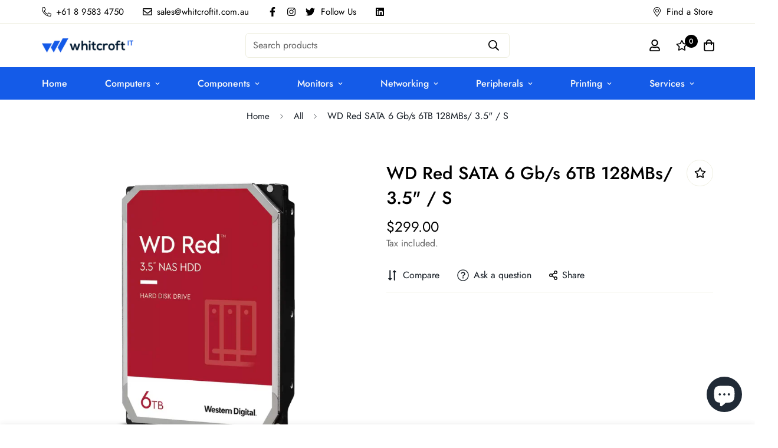

--- FILE ---
content_type: text/javascript; charset=utf-8
request_url: https://www.whitcroftit.com.au/products/wd-red-sata-6-gb-s-6tb-128mbs-3-5-s.js
body_size: 2164
content:
{"id":7650203173063,"title":"WD Red SATA 6 Gb\/s 6TB 128MBs\/ 3.5\" \/ S","handle":"wd-red-sata-6-gb-s-6tb-128mbs-3-5-s","description":"\u003cp\u003e\u003cspan style=\"font-size:12px;\"\u003e\u003cspan style=\"font-family:arial,helvetica,sans-serif;\"\u003ePower Your NAS with WD Red™\u003c\/span\u003e\u003c\/span\u003e\u003c\/p\u003e\u003cp\u003e\u003cspan style=\"font-family: arial, helvetica, sans-serif;\"\u003eThere’s a leading edge WD Red™ drive for every compatible NAS system to store your precious data. With drives up to 6TB, WD Red™ offers a wide array of storage for customers looking to build a NAS solution. Built and tested for personal and home NAS systems with up to 8-bays, these drives pack all the punch you need in one powerhouse unit for storing, archiving, and sharing. With WD Red™, you’re ready for what’s next.  \u003c\/span\u003e\u003c\/p\u003e\u003cp\u003e\u003cspan style=\"font-size:12px;\"\u003e\u003cspan style=\"font-family:arial,helvetica,sans-serif;\"\u003e\u003cbr\u003e\u003c\/span\u003e\u003c\/span\u003e\u003c\/p\u003e\u003cp\u003e\u003cspan style=\"font-size:12px;\"\u003e\u003cspan style=\"font-family:arial,helvetica,sans-serif;\"\u003eWD Red™ for Personal or Home Office\u003c\/span\u003e\u003c\/span\u003e\u003c\/p\u003e\u003cp\u003e\u003cspan style=\"font-size:12px;\"\u003e\u003cspan style=\"font-family:arial,helvetica,sans-serif;\"\u003eStream, backup, share, and organize your digital content at home with a NAS and WD Red™ drives designed to effortlessly share content with the devices in your personal or home office environments. NASware 3.0 technology increases your drives’ compatibility with your existing network and devices, TV, stereo, and more. Live in a connected world.\u003c\/span\u003e\u003c\/span\u003e\u003c\/p\u003e\u003cp\u003e\u003cspan style=\"font-size:12px;\"\u003e\u003cspan style=\"font-family:arial,helvetica,sans-serif;\"\u003e\u003cbr\u003e\u003c\/span\u003e\u003c\/span\u003e\u003c\/p\u003e\u003cp\u003e\u003cspan style=\"font-size:12px;\"\u003e\u003cspan style=\"font-family:arial,helvetica,sans-serif;\"\u003eExclusive NASware 3.0\u003c\/span\u003e\u003c\/span\u003e\u003c\/p\u003e\u003cp\u003e\u003cspan style=\"font-size:12px;\"\u003e\u003cspan style=\"font-family:arial,helvetica,sans-serif;\"\u003eNot just any drive will do. Get up to 48TB of capacity in your 8-bay system and with WD’s exclusive NASware 3.0 technology, you can optimize each and every drive. Built into every WD Red™ hard drive, NASware 3.0’s advanced technology improves your system’s storage performance by increasing compatibility, integration, upgradeability, and reliability.\u003c\/span\u003e\u003c\/span\u003e\u003c\/p\u003e\u003cp\u003e\u003cspan style=\"font-size:12px;\"\u003e\u003cspan style=\"font-family:arial,helvetica,sans-serif;\"\u003e\u003cbr\u003e\u003c\/span\u003e\u003c\/span\u003e\u003c\/p\u003e\u003cp\u003e\u003cspan style=\"font-size:12px;\"\u003e\u003cspan style=\"font-family:arial,helvetica,sans-serif;\"\u003eBuilt for Optimum NAS Compatibility\u003c\/span\u003e\u003c\/span\u003e\u003c\/p\u003e\u003cp\u003e\u003cspan style=\"font-size:12px;\"\u003e\u003cspan style=\"font-family:arial,helvetica,sans-serif;\"\u003eDesigned for personal and home office NAS systems, our unique algorithm balances performance and reliability in NAS and RAID environments. WD Red™ drives are optimized for environments where idle time is available to perform necessary background operations. To ensure optimal performance, always check compatibility with your system. WD Red™ drives may not be suitable for higher workload environments. For ZFS file systems and overall NAS system compatibility, we highly recommend WD Red™ Plus drives, which are optimized for higher workloads.1\u003c\/span\u003e\u003c\/span\u003e\u003c\/p\u003e\u003cp\u003e\u003cspan style=\"font-size:12px;\"\u003e\u003cspan style=\"font-family:arial,helvetica,sans-serif;\"\u003e\u003cbr\u003e\u003c\/span\u003e\u003c\/span\u003e\u003c\/p\u003e\u003cp\u003e\u003cspan style=\"font-size:12px;\"\u003e\u003cspan style=\"font-family:arial,helvetica,sans-serif;\"\u003e24\/7 Environment \u003c\/span\u003e\u003c\/span\u003e\u003c\/p\u003e\u003cp\u003e\u003cspan style=\"font-size:12px;\"\u003e\u003cspan style=\"font-family:arial,helvetica,sans-serif;\"\u003eSince your NAS system is always on, a reliable drive is essential. With an MTBF of up to 1 million hours, the WD Red™ drive is engineered to tackle 24x7 environments. \u003c\/span\u003e\u003c\/span\u003e\u003c\/p\u003e\u003cp\u003e\u003cspan style=\"font-size:12px;\"\u003e\u003cspan style=\"font-family:arial,helvetica,sans-serif;\"\u003e\u003cbr\u003e\u003c\/span\u003e\u003c\/span\u003e\u003c\/p\u003e\u003cp\u003e\u003cspan style=\"font-size:12px;\"\u003e\u003cspan style=\"font-family:arial,helvetica,sans-serif;\"\u003ePremium Support and a 3-year Limited Warranty\u003c\/span\u003e\u003c\/span\u003e\u003c\/p\u003e\u003cp\u003e\u003cspan style=\"font-size:12px;\"\u003e\u003cspan style=\"font-family:arial,helvetica,sans-serif;\"\u003eConfidently upgrade your NAS performance with the assurance of a 3-year limited warranty, coupled with world-class support services included with every WD Red™ drive. \u003c\/span\u003e\u003c\/span\u003e\u003c\/p\u003e\u003cp\u003e\u003cspan style=\"font-size:12px;\"\u003e\u003cspan style=\"font-family:arial,helvetica,sans-serif;\"\u003e\u003cbr\u003e\u003c\/span\u003e\u003c\/span\u003e\u003c\/p\u003e\u003cp\u003e\u003cspan style=\"font-size:12px;\"\u003e\u003cspan style=\"font-family:arial,helvetica,sans-serif;\"\u003eDesktop Drives vs. WD Red���\u003c\/span\u003e\u003c\/span\u003e\u003c\/p\u003e\u003cp\u003e\u003cspan style=\"font-size:12px;\"\u003e\u003cspan style=\"font-family:arial,helvetica,sans-serif;\"\u003eDo right by your NAS and choose the drive purpose-built for NAS with an array of features to help preserve your data and maintain optimum performance. Take the following into consideration when choosing a hard drive for your NAS:\u003c\/span\u003e\u003c\/span\u003e\u003c\/p\u003e\u003cp\u003e\u003cspan style=\"font-size:12px;\"\u003e\u003cspan style=\"font-family:arial,helvetica,sans-serif;\"\u003e●  Compatibility: Unlike desktop drives, these drives are tested for compatibility and optimum performance.\u003c\/span\u003e\u003c\/span\u003e\u003c\/p\u003e\u003cp\u003e\u003cspan style=\"font-size:12px;\"\u003e\u003cspan style=\"font-family:arial,helvetica,sans-serif;\"\u003e●  Reliability: The always-on environment of a NAS or RAID is a hot one, and desktop drives aren’t typically designed and tested under those conditions like WD Red™ is.\u003c\/span\u003e\u003c\/span\u003e\u003c\/p\u003e\u003cp\u003e\u003cspan style=\"font-size:12px;\"\u003e\u003cspan style=\"font-family:arial,helvetica,sans-serif;\"\u003e●  Error recovery controls: WD Red™ NAS hard drives are specifically designed with RAID error recovery control to help reduce failures within the NAS system.\u003c\/span\u003e\u003c\/span\u003e\u003c\/p\u003e\u003cp\u003e\u003cspan style=\"font-size:12px;\"\u003e\u003cspan style=\"font-family:arial,helvetica,sans-serif;\"\u003e●  Noise and Vibration Protection: Designed to operate solo, desktop drives typically offer little or no protection from the noise and vibration present in a multi-drive system. WD Red™ drives are designed to thrive in multi-bay NAS system environments.\u003c\/span\u003e\u003c\/span\u003e\u003c\/p\u003e","published_at":"2023-05-08T20:34:44+08:00","created_at":"2023-03-31T16:18:45+08:00","vendor":"Western Digital","type":"","tags":["Hard Drive - NAS \/ Consumer Electronics","Storage - NAS \/ Enterprise Hard Drive","Western Digital"],"price":29900,"price_min":29900,"price_max":29900,"available":false,"price_varies":false,"compare_at_price":null,"compare_at_price_min":0,"compare_at_price_max":0,"compare_at_price_varies":false,"variants":[{"id":43143947485383,"title":"Default Title","option1":"Default Title","option2":null,"option3":null,"sku":"WD60EFPX","requires_shipping":true,"taxable":true,"featured_image":null,"available":false,"name":"WD Red SATA 6 Gb\/s 6TB 128MBs\/ 3.5\" \/ S","public_title":null,"options":["Default Title"],"price":29900,"weight":620,"compare_at_price":null,"inventory_management":"shopify","barcode":"WD60EFPX","requires_selling_plan":false,"selling_plan_allocations":[]}],"images":["\/\/cdn.shopify.com\/s\/files\/1\/0515\/7568\/5319\/products\/wd-red-3-5-6tb.png?v=1682944976"],"featured_image":"\/\/cdn.shopify.com\/s\/files\/1\/0515\/7568\/5319\/products\/wd-red-3-5-6tb.png?v=1682944976","options":[{"name":"Title","position":1,"values":["Default Title"]}],"url":"\/products\/wd-red-sata-6-gb-s-6tb-128mbs-3-5-s","media":[{"alt":null,"id":29707067359431,"position":1,"preview_image":{"aspect_ratio":1.0,"height":1000,"width":1000,"src":"https:\/\/cdn.shopify.com\/s\/files\/1\/0515\/7568\/5319\/products\/wd-red-3-5-6tb.png?v=1682944976"},"aspect_ratio":1.0,"height":1000,"media_type":"image","src":"https:\/\/cdn.shopify.com\/s\/files\/1\/0515\/7568\/5319\/products\/wd-red-3-5-6tb.png?v=1682944976","width":1000}],"requires_selling_plan":false,"selling_plan_groups":[]}

--- FILE ---
content_type: text/javascript; charset=utf-8
request_url: https://www.whitcroftit.com.au/products/wd-red-sata-6-gb-s-6tb-128mbs-3-5-s.js
body_size: 1743
content:
{"id":7650203173063,"title":"WD Red SATA 6 Gb\/s 6TB 128MBs\/ 3.5\" \/ S","handle":"wd-red-sata-6-gb-s-6tb-128mbs-3-5-s","description":"\u003cp\u003e\u003cspan style=\"font-size:12px;\"\u003e\u003cspan style=\"font-family:arial,helvetica,sans-serif;\"\u003ePower Your NAS with WD Red™\u003c\/span\u003e\u003c\/span\u003e\u003c\/p\u003e\u003cp\u003e\u003cspan style=\"font-family: arial, helvetica, sans-serif;\"\u003eThere’s a leading edge WD Red™ drive for every compatible NAS system to store your precious data. With drives up to 6TB, WD Red™ offers a wide array of storage for customers looking to build a NAS solution. Built and tested for personal and home NAS systems with up to 8-bays, these drives pack all the punch you need in one powerhouse unit for storing, archiving, and sharing. With WD Red™, you’re ready for what’s next.  \u003c\/span\u003e\u003c\/p\u003e\u003cp\u003e\u003cspan style=\"font-size:12px;\"\u003e\u003cspan style=\"font-family:arial,helvetica,sans-serif;\"\u003e\u003cbr\u003e\u003c\/span\u003e\u003c\/span\u003e\u003c\/p\u003e\u003cp\u003e\u003cspan style=\"font-size:12px;\"\u003e\u003cspan style=\"font-family:arial,helvetica,sans-serif;\"\u003eWD Red™ for Personal or Home Office\u003c\/span\u003e\u003c\/span\u003e\u003c\/p\u003e\u003cp\u003e\u003cspan style=\"font-size:12px;\"\u003e\u003cspan style=\"font-family:arial,helvetica,sans-serif;\"\u003eStream, backup, share, and organize your digital content at home with a NAS and WD Red™ drives designed to effortlessly share content with the devices in your personal or home office environments. NASware 3.0 technology increases your drives’ compatibility with your existing network and devices, TV, stereo, and more. Live in a connected world.\u003c\/span\u003e\u003c\/span\u003e\u003c\/p\u003e\u003cp\u003e\u003cspan style=\"font-size:12px;\"\u003e\u003cspan style=\"font-family:arial,helvetica,sans-serif;\"\u003e\u003cbr\u003e\u003c\/span\u003e\u003c\/span\u003e\u003c\/p\u003e\u003cp\u003e\u003cspan style=\"font-size:12px;\"\u003e\u003cspan style=\"font-family:arial,helvetica,sans-serif;\"\u003eExclusive NASware 3.0\u003c\/span\u003e\u003c\/span\u003e\u003c\/p\u003e\u003cp\u003e\u003cspan style=\"font-size:12px;\"\u003e\u003cspan style=\"font-family:arial,helvetica,sans-serif;\"\u003eNot just any drive will do. Get up to 48TB of capacity in your 8-bay system and with WD’s exclusive NASware 3.0 technology, you can optimize each and every drive. Built into every WD Red™ hard drive, NASware 3.0’s advanced technology improves your system’s storage performance by increasing compatibility, integration, upgradeability, and reliability.\u003c\/span\u003e\u003c\/span\u003e\u003c\/p\u003e\u003cp\u003e\u003cspan style=\"font-size:12px;\"\u003e\u003cspan style=\"font-family:arial,helvetica,sans-serif;\"\u003e\u003cbr\u003e\u003c\/span\u003e\u003c\/span\u003e\u003c\/p\u003e\u003cp\u003e\u003cspan style=\"font-size:12px;\"\u003e\u003cspan style=\"font-family:arial,helvetica,sans-serif;\"\u003eBuilt for Optimum NAS Compatibility\u003c\/span\u003e\u003c\/span\u003e\u003c\/p\u003e\u003cp\u003e\u003cspan style=\"font-size:12px;\"\u003e\u003cspan style=\"font-family:arial,helvetica,sans-serif;\"\u003eDesigned for personal and home office NAS systems, our unique algorithm balances performance and reliability in NAS and RAID environments. WD Red™ drives are optimized for environments where idle time is available to perform necessary background operations. To ensure optimal performance, always check compatibility with your system. WD Red™ drives may not be suitable for higher workload environments. For ZFS file systems and overall NAS system compatibility, we highly recommend WD Red™ Plus drives, which are optimized for higher workloads.1\u003c\/span\u003e\u003c\/span\u003e\u003c\/p\u003e\u003cp\u003e\u003cspan style=\"font-size:12px;\"\u003e\u003cspan style=\"font-family:arial,helvetica,sans-serif;\"\u003e\u003cbr\u003e\u003c\/span\u003e\u003c\/span\u003e\u003c\/p\u003e\u003cp\u003e\u003cspan style=\"font-size:12px;\"\u003e\u003cspan style=\"font-family:arial,helvetica,sans-serif;\"\u003e24\/7 Environment \u003c\/span\u003e\u003c\/span\u003e\u003c\/p\u003e\u003cp\u003e\u003cspan style=\"font-size:12px;\"\u003e\u003cspan style=\"font-family:arial,helvetica,sans-serif;\"\u003eSince your NAS system is always on, a reliable drive is essential. With an MTBF of up to 1 million hours, the WD Red™ drive is engineered to tackle 24x7 environments. \u003c\/span\u003e\u003c\/span\u003e\u003c\/p\u003e\u003cp\u003e\u003cspan style=\"font-size:12px;\"\u003e\u003cspan style=\"font-family:arial,helvetica,sans-serif;\"\u003e\u003cbr\u003e\u003c\/span\u003e\u003c\/span\u003e\u003c\/p\u003e\u003cp\u003e\u003cspan style=\"font-size:12px;\"\u003e\u003cspan style=\"font-family:arial,helvetica,sans-serif;\"\u003ePremium Support and a 3-year Limited Warranty\u003c\/span\u003e\u003c\/span\u003e\u003c\/p\u003e\u003cp\u003e\u003cspan style=\"font-size:12px;\"\u003e\u003cspan style=\"font-family:arial,helvetica,sans-serif;\"\u003eConfidently upgrade your NAS performance with the assurance of a 3-year limited warranty, coupled with world-class support services included with every WD Red™ drive. \u003c\/span\u003e\u003c\/span\u003e\u003c\/p\u003e\u003cp\u003e\u003cspan style=\"font-size:12px;\"\u003e\u003cspan style=\"font-family:arial,helvetica,sans-serif;\"\u003e\u003cbr\u003e\u003c\/span\u003e\u003c\/span\u003e\u003c\/p\u003e\u003cp\u003e\u003cspan style=\"font-size:12px;\"\u003e\u003cspan style=\"font-family:arial,helvetica,sans-serif;\"\u003eDesktop Drives vs. WD Red���\u003c\/span\u003e\u003c\/span\u003e\u003c\/p\u003e\u003cp\u003e\u003cspan style=\"font-size:12px;\"\u003e\u003cspan style=\"font-family:arial,helvetica,sans-serif;\"\u003eDo right by your NAS and choose the drive purpose-built for NAS with an array of features to help preserve your data and maintain optimum performance. Take the following into consideration when choosing a hard drive for your NAS:\u003c\/span\u003e\u003c\/span\u003e\u003c\/p\u003e\u003cp\u003e\u003cspan style=\"font-size:12px;\"\u003e\u003cspan style=\"font-family:arial,helvetica,sans-serif;\"\u003e●  Compatibility: Unlike desktop drives, these drives are tested for compatibility and optimum performance.\u003c\/span\u003e\u003c\/span\u003e\u003c\/p\u003e\u003cp\u003e\u003cspan style=\"font-size:12px;\"\u003e\u003cspan style=\"font-family:arial,helvetica,sans-serif;\"\u003e●  Reliability: The always-on environment of a NAS or RAID is a hot one, and desktop drives aren’t typically designed and tested under those conditions like WD Red™ is.\u003c\/span\u003e\u003c\/span\u003e\u003c\/p\u003e\u003cp\u003e\u003cspan style=\"font-size:12px;\"\u003e\u003cspan style=\"font-family:arial,helvetica,sans-serif;\"\u003e●  Error recovery controls: WD Red™ NAS hard drives are specifically designed with RAID error recovery control to help reduce failures within the NAS system.\u003c\/span\u003e\u003c\/span\u003e\u003c\/p\u003e\u003cp\u003e\u003cspan style=\"font-size:12px;\"\u003e\u003cspan style=\"font-family:arial,helvetica,sans-serif;\"\u003e●  Noise and Vibration Protection: Designed to operate solo, desktop drives typically offer little or no protection from the noise and vibration present in a multi-drive system. WD Red™ drives are designed to thrive in multi-bay NAS system environments.\u003c\/span\u003e\u003c\/span\u003e\u003c\/p\u003e","published_at":"2023-05-08T20:34:44+08:00","created_at":"2023-03-31T16:18:45+08:00","vendor":"Western Digital","type":"","tags":["Hard Drive - NAS \/ Consumer Electronics","Storage - NAS \/ Enterprise Hard Drive","Western Digital"],"price":29900,"price_min":29900,"price_max":29900,"available":false,"price_varies":false,"compare_at_price":null,"compare_at_price_min":0,"compare_at_price_max":0,"compare_at_price_varies":false,"variants":[{"id":43143947485383,"title":"Default Title","option1":"Default Title","option2":null,"option3":null,"sku":"WD60EFPX","requires_shipping":true,"taxable":true,"featured_image":null,"available":false,"name":"WD Red SATA 6 Gb\/s 6TB 128MBs\/ 3.5\" \/ S","public_title":null,"options":["Default Title"],"price":29900,"weight":620,"compare_at_price":null,"inventory_management":"shopify","barcode":"WD60EFPX","requires_selling_plan":false,"selling_plan_allocations":[]}],"images":["\/\/cdn.shopify.com\/s\/files\/1\/0515\/7568\/5319\/products\/wd-red-3-5-6tb.png?v=1682944976"],"featured_image":"\/\/cdn.shopify.com\/s\/files\/1\/0515\/7568\/5319\/products\/wd-red-3-5-6tb.png?v=1682944976","options":[{"name":"Title","position":1,"values":["Default Title"]}],"url":"\/products\/wd-red-sata-6-gb-s-6tb-128mbs-3-5-s","media":[{"alt":null,"id":29707067359431,"position":1,"preview_image":{"aspect_ratio":1.0,"height":1000,"width":1000,"src":"https:\/\/cdn.shopify.com\/s\/files\/1\/0515\/7568\/5319\/products\/wd-red-3-5-6tb.png?v=1682944976"},"aspect_ratio":1.0,"height":1000,"media_type":"image","src":"https:\/\/cdn.shopify.com\/s\/files\/1\/0515\/7568\/5319\/products\/wd-red-3-5-6tb.png?v=1682944976","width":1000}],"requires_selling_plan":false,"selling_plan_groups":[]}